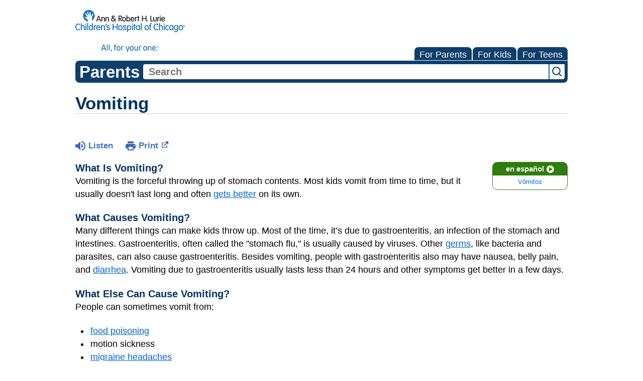

--- FILE ---
content_type: text/html;charset=UTF-8
request_url: https://kidshealth.org/LurieChildrens/en/parents/vomit.html?WT.ac=p-ra
body_size: 10154
content:
<!doctype html>
				<html lang="en">
			<head>
   <meta http-equiv="Content-Type" content="text/html; charset=UTF-8"><script type="text/javascript">
				window.rsConf = {general: {usePost: true}};
			</script><script>
			window.digitalData = window.digitalData || {};
			window.digitalData = {
					page : {
						language:'english',
						licensee:'LurieChildrens',
						pageType:'article',
						section:'parents',
						template:'standard',
						title:'Vomiting'
					}
				};
			</script><script src="https://assets.adobedtm.com/60e564f16d33/ac808e2960eb/launch-9661e12d662b.min.js" async="true"></script><script>
					const vimeoDNT = 0; 
				</script>
   <!--Start Ceros Tags-->
   <meta name="kh:pageDescription" content="Most vomiting is caused by gastroenteritis, and usually isn't serious. These home-care tips can help prevent dehydration.">
   <meta name="kh:pageKeywords" content="vomiting, vomit, vomited, vomits, stomach flu, the stomach flu, diarrhea, gastroenteritis, intestinal infections, nausea, upset stomach, nausea, liquids, dehydrated, stomach bug, stomach bugs, dehydration, diarrhea, puke, puking, puked, threw up, throwing up, throw up, throw-up, hurl, hurling, regurgitation, regurgitate, spitting up, spit up, spit-up, barfing, barf, barfed, ralfing, blood, bile, my child keeps throwing up, bland foods, my child's stomach hurts, i'm worried my child may be dehydrated, emergency medicine, emergency room, tummy hurts, belly hurts, tummy aches, belly aches, norovirus, noro, norro, CD1Gastroenterology">
   <meta name="kh:pageTitle" content="Vomiting">
   <!--End Ceros Tags-->
   <meta name="description" content="Most vomiting is caused by gastroenteritis, and usually isn't serious. These home-care tips can help prevent dehydration.">
   <meta name="robots" content="NOODP">
   <meta name="keywords" content="vomiting, vomit, vomited, vomits, stomach flu, the stomach flu, diarrhea, gastroenteritis, intestinal infections, nausea, upset stomach, nausea, liquids, dehydrated, stomach bug, stomach bugs, dehydration, diarrhea, puke, puking, puked, threw up, throwing up, throw up, throw-up, hurl, hurling, regurgitation, regurgitate, spitting up, spit up, spit-up, barfing, barf, barfed, ralfing, blood, bile, my child keeps throwing up, bland foods, my child's stomach hurts, i'm worried my child may be dehydrated, emergency medicine, emergency room, tummy hurts, belly hurts, tummy aches, belly aches, norovirus, noro, norro, CD1Gastroenterology">
   <meta name="published_date" content="01/07/2026">
   <meta name="notify" content="n">
   <meta name="section" content="parents">
   <meta name="language" content="english">
   <meta name="wrapper_type" content="prePost">
   <meta name="kh_content_type" content="article">
   <meta name="fusionDataSource" content="luriechildrens">
   <meta name="kh_language" content="english">
   <meta name="kh_section" content="parents">
   <meta name="kh_licensee" content="LurieChildrens">
   <meta name="viewport" content="width=device-width, initial-scale=1.0, maximum-scale=3.0, user-scalable=yes">
   <meta name="site" content="LICENSEE">
   <link rel="canonical" href="https://kidshealth.org/en/parents/vomit.html">
   <link type="text/css" rel="stylesheet" href="/misc/css/reset.css">
   <!--common_templates.xsl-->
   <link type="text/css" rel="stylesheet" href="/misc/css/n00/n00_khcontent_style.css?ts=02:46:41.999-05:00">
   <link type="text/css" rel="stylesheet" href="/misc/css/n00/n00_naked.css?ts=02:46:41.999-05:00">
   <link type="text/css" rel="stylesheet" href="/misc/css/n00/n00_MoTTBox.css?ts=02:46:41.999-05:00">
   <link type="text/css" rel="stylesheet" href="/misc/css/n00/nitro-main.css?ts=02:46:41.999-05:00">
   <link type="text/css" rel="stylesheet" href="/misc/css/n00/n00_art.css?ts=02:46:41.999-05:00">
   <link rel="stylesheet" type="text/css" href="/misc/css/n00/n00_video.css?ts=02:46:41.999-05:00">
   <style>
				#mainContainer {
					margin: 1rem auto;
				}
			
		
		/* TEST */
		
		</style>
   <link type="text/css" rel="stylesheet" href="/licensees/licensee277/css/style.css?rand=02:46:41.999-05:00">
   <link rel="shortcut icon" href="/images/licensees/favicon.ico">
   <link type="text/css" rel="stylesheet" href="/misc/css/customRS.css">
   <!--[if lte IE 9]>
            <style type="text/css">#categoryHeaderDefaultTeens h1, #categoryHeaderDefaultParents h1, #categoryHeaderDefaultKids h1 { background: url(/images/transparencies/20_black.png) !important;filter: none !important; } </style>
            <![endif]--><!--[if IE 6]>
					<link rel="stylesheet" type="text/css" href="/misc/css/IE6Styles.css" />
				<![endif]--><!--[if IE 7]>
					<link rel="stylesheet" type="text/css" href="/misc/css/IE7Styles.css" />
				<![endif]--><!--[if IE 6]>
					<link rel="stylesheet" type="text/css" href="/misc/css/moreResourcesStylesIE6.css" />
					<![endif]--><!--[if IE 7]>
					<link rel="stylesheet" type="text/css" href="/misc/css/moreResourcesStylesIE7.css" />
					<![endif]--><!--[if IE 6]>
		<link rel="stylesheet" type="text/css" href="/licensees/standard_licensee/css/moreResourcesLicOverrideIE6.css" />
		<![endif]--><!--[if IE 7]>
		<link rel="stylesheet" type="text/css" href="/licensees/standard_licensee/css/moreResourcesLicOverrideIE7.css" />
		<![endif]--><script>
									KHAdLanguage ="en";
									KHAdSection ="parent";
									KHAdCat ="alf_en_parents_flu-center_flu-center-treatment_";
									KHAdSubCat = "alf_en_parents_flu-center_flu-center-treatment_";
									KHAdTitle ="vomiting";
									KHCD = ""; // clinical designation aspect
									KHPCD = ""; // primary clinical designation aspect
									KHAge = ""; // age aspect
									KHGenre = ""; // genre aspect
									KHPCAFull = "pca_en_parents_"; // full gam tag for aspects
									licName = " - Ann & Robert H. Lurie Children's Hospital of Chicago";
								</script>
   <!--
									gamtags:-
									KHCD: 
									KHPCD: 
									KHAge: 
									KHGenre: 
									Language: en
									Section: parent
									Category: alf_en_parents_flu-center_flu-center-treatment_
									Title: vomiting
									Full (PCA) Tag: pca_en_parents_--><script src="/misc/javascript/includes/jquery-3.2.1.min.js"> </script><script src="/misc/javascript/includes/jquery.easy-autocomplete.js"> </script><script src="/misc/javascript/srvr/server_month_year.js"> </script><script src="/misc/javascript/kh_headJS_common.js"> </script><script src="/misc/javascript/kh_headJS_desktop.js"> </script>
		

		
	<script>
			var localPrefix = "";
			
		</script><script>
			// comment
			$(document).ready(function() {
			
				var dataSource = '%22typeahead'+$('meta[name="fusionDataSource"]').attr('content')+'ds%22'; // new

				var options = {
					url: function(phrase) {
						if (phrase !== "") {
							thePhrase = phrase;
							return localPrefix+"/suggest?fq=_lw_data_source_s:("+dataSource+")&q="+phrase+"&rows=20&wt=json&omitHeader=true";
						} else {
							return localPrefix+"/suggest?fq=_lw_data_source_s:("+dataSource+")&q=empty&rows=1&wt=json&omitHeader=true";
						}
					},
					requestDelay: 300,
					listLocation: function(data) {
						return data.response.docs;			
					},
					getValue: function(element) {
						if(KHAdLanguage==='en') { 
							var suggLang = 'english';
							}
						else {
							var suggLang = 'spanish';
							}
					
						if(element.kh_language_s===suggLang) {
							return element.kh_value[0];
						}
						else {
							return '';
						}
					},
					list: {
						match: {
							enabled: true
						}
					},
					ajaxSettings: {
						dataType: "json",
						data: {
							dataType: "json"
						}
					},
			
				list: {
					sort: {
						enabled: true
					},
					match: {
						enabled: true
					},
					onClickEvent: function() {
						$('form#searchform').submit();
					},
					onKeyEnterEvent: function() {
						$('form#searchform').submit();
					},
					showAnimation: {
						type: "fade", //normal|slide|fade
						time: 400,
						callback: function() {}
					},
					hideAnimation: {
						type: "slide", //normal|slide|fade
						time: 400,
						callback: function() {}
					},
				},
			};
			
			$("#q").easyAutocomplete(options);
		});
		</script><title>Vomiting (for Parents) - Ann &amp; Robert H. Lurie Children's Hospital of Chicago</title>
<script>NS_CSM_td=412197387;NS_CSM_pd=275116665;NS_CSM_u="/clm10";NS_CSM_col="AAAAAAXHIoN1/g9CKpM3gbzpdhhfzXYHciztZm1RtFEnATENSpb9F4OOiB0c7XmpZ2XTwvQ=";</script><script type="text/javascript">function sendTimingInfoInit(){setTimeout(sendTimingInfo,0)}function sendTimingInfo(){var wp=window.performance;if(wp){var c1,c2,t;c1=wp.timing;if(c1){var cm={};cm.ns=c1.navigationStart;if((t=c1.unloadEventStart)>0)cm.us=t;if((t=c1.unloadEventEnd)>0)cm.ue=t;if((t=c1.redirectStart)>0)cm.rs=t;if((t=c1.redirectEnd)>0)cm.re=t;cm.fs=c1.fetchStart;cm.dls=c1.domainLookupStart;cm.dle=c1.domainLookupEnd;cm.cs=c1.connectStart;cm.ce=c1.connectEnd;if((t=c1.secureConnectionStart)>0)cm.scs=t;cm.rqs=c1.requestStart;cm.rss=c1.responseStart;cm.rse=c1.responseEnd;cm.dl=c1.domLoading;cm.di=c1.domInteractive;cm.dcls=c1.domContentLoadedEventStart;cm.dcle=c1.domContentLoadedEventEnd;cm.dc=c1.domComplete;if((t=c1.loadEventStart)>0)cm.ls=t;if((t=c1.loadEventEnd)>0)cm.le=t;cm.tid=NS_CSM_td;cm.pid=NS_CSM_pd;cm.ac=NS_CSM_col;var xhttp=new XMLHttpRequest();if(xhttp){var JSON=JSON||{};JSON.stringify=JSON.stringify||function(ob){var t=typeof(ob);if(t!="object"||ob===null){if(t=="string")ob='"'+ob+'"';return String(ob);}else{var n,v,json=[],arr=(ob&&ob.constructor==Array);for(n in ob){v=ob[n];t=typeof(v);if(t=="string")v='"'+v+'"';else if(t=="object"&&v!==null)v=JSON.stringify(v);json.push((arr?"":'"'+n+'":')+String(v));}return(arr?"[":"{")+String(json)+(arr?"]":"}");}};xhttp.open("POST",NS_CSM_u,true);xhttp.send(JSON.stringify(cm));}}}}if(window.addEventListener)window.addEventListener("load",sendTimingInfoInit,false);else if(window.attachEvent)window.attachEvent("onload",sendTimingInfoInit);else window.onload=sendTimingInfoInit;</script></head><body id="licensee" onload="" class="mouseUser"><!--googleoff:all--><!--[if lte IE 6]><script src="/misc/javascript/ie6Warn/warning2.js"></script><script>window.onload=function(){e("/misc/javascript/ie6Warn/")}</script><![endif]-->
   <div id="skipnavigation"><a id="skippy" class="accessible" href="#thelou">[Skip to Content]</a></div>
		

		
	
		
		<!-- If we have main navigation separated then it will reside here -->
		
	
		

    	
	
   <div id="thelou" tabindex="-1"> </div>
   <div id="n00LogoHeader">
      <div id="n00Logo"><a target="_blank" href="https://www.luriechildrens.org/"><img src="/licensees/licensee277/images/lurie_logo_tagline_small.png" alt="Ann &amp; Robert H. Lurie Children's Hospital of Chicago"></a></div>
   </div>
   <div id="mainContentContainer" class="kh-article-page">
      <div id="rsSearchBrowse">
         <div id="rsBrowse" role="navigation">
            <ul id="licTabs" class="kh-english">
               <li id="licTabParents" class="licTabWasActive"><button href="javascript:void(0);" onclick="licTabSwitcher('Parents');" id="licTabParentsButton" aria-expanded="false">For Parents</button><div id="licNavParentsLinks" style="display: none">
                     <div class="licNavRow3">
                        <div class="licNavRow3Col1">
                           <ul>
                              <li><a href="/LurieChildrens/en/Parents/">Parents Home
                                    </a></li>
                              <li lang="es"><a href="/LurieChildrens/es/Parents/">
                                    Para Padres</a></li>
                              <li><a href="/LurieChildrens/en/parents/center/az-dictionary.html">A to Z Dictionary</a></li>
                              <li><a href="/LurieChildrens/en/parents/center/allergies-center.html">Allergy Center</a></li>
                              <li><a href="/LurieChildrens/en/parents/center/asthma-center.html">Asthma</a></li>
                              <li><a href="/LurieChildrens/en/parents/center/cancer-center.html">Cancer</a></li>
                              <li><a href="/LurieChildrens/en/parents/center/diabetes-center.html">Diabetes</a></li>
                              <li><a href="/LurieChildrens/en/parents/medical">Diseases &amp; Conditions</a></li>
                              <li><a href="/LurieChildrens/en/parents/system">Doctors &amp; Hospitals</a></li>
                              <li><a href="/LurieChildrens/en/parents/emotions">Emotions &amp; Behavior</a></li>
                              <li><a href="/LurieChildrens/en/parents/firstaid-safe">First Aid &amp; Safety</a></li>
                              <li><a href="/LurieChildrens/en/parents/center/flu-center.html">Flu (Influenza)</a></li>
                              <li><a href="/LurieChildrens/en/parents/center/foodallergies-center.html">Food Allergies</a></li>
                              <li><a href="/LurieChildrens/en/parents/general">General Health</a></li>
                              <li><a href="/LurieChildrens/en/parents/growth">Growth &amp; Development</a></li>
                              <li><a href="/LurieChildrens/en/parents/center/heart-health-center.html">Heart Health &amp; Conditions</a></li>
                              <li><a href="/LurieChildrens/en/parents/center/homework-help.html">Homework Help Center</a></li>
                              <li><a href="/LurieChildrens/en/parents/infections">Infections</a></li>
                              <li><a href="/LurieChildrens/en/parents/center/newborn-center.html">Newborn Care</a></li>
                              <li><a href="/LurieChildrens/en/parents/center/fitness-nutrition-center.html">Nutrition &amp; Fitness</a></li>
                              <li><a href="/LurieChildrens/en/parents/center/play-learn.html">Play &amp; Learn</a></li>
                              <li><a href="/LurieChildrens/en/parents/center/pregnancy-center.html">Pregnancy Center</a></li>
                              <li><a href="/LurieChildrens/en/parents/center/preventing-premature-birth.html">Preventing Premature Birth</a></li>
                              <li><a href="/LurieChildrens/en/parents/question">Q&amp;A</a></li>
                              <li><a href="/LurieChildrens/en/parents/positive">School &amp; Family Life</a></li>
                              <li><a href="/LurieChildrens/en/parents/center/sports-center.html">Sports Medicine</a></li>
                           </ul>
                        </div>
                        <div class="clear"> </div>
                     </div>
                  </div>
               </li>
               <li id="licTabKids" class="licTabWasActive"><button href="javascript:void(0);" onclick="licTabSwitcher('Kids');" id="licTabKidsButton" aria-expanded="false">For Kids</button><div id="licNavKidsLinks" style="display: none">
                     <div class="licNavRow3">
                        <div class="licNavRow3Col1">
                           <ul>
                              <li><a href="/LurieChildrens/en/Kids/">Kids Home
                                    </a></li>
                              <li lang="es"><a href="/LurieChildrens/es/Kids/">
                                    Para Niños</a></li>
                              <li><a href="/LurieChildrens/en/kids/center/asthma-center.html">Asthma</a></li>
                              <li><a href="/LurieChildrens/en/kids/center/cancer-center.html">Cancer</a></li>
                              <li><a href="/LurieChildrens/en/kids/center/diabetes-center.html">Diabetes</a></li>
                              <li><a href="/LurieChildrens/en/kids/feeling">Feelings</a></li>
                              <li><a href="/LurieChildrens/en/kids/feel-better">Getting Help</a></li>
                              <li><a href="/LurieChildrens/en/kids/health-problems">Health Problems</a></li>
                              <li><a href="/LurieChildrens/en/kids/the-heart">Heart Center</a></li>
                              <li><a href="/LurieChildrens/en/kids/center/homework.html">Homework Help</a></li>
                              <li><a href="/LurieChildrens/en/kids/center/htbw-main-page.html">How the Body Works</a></li>
                              <li><a href="/LurieChildrens/en/kids/ill-injure">Illnesses &amp; Injuries</a></li>
                              <li><a href="/LurieChildrens/en/kids/center/fitness-nutrition-center.html">Nutrition &amp; Fitness</a></li>
                              <li><a href="/LurieChildrens/en/kids/grow">Puberty &amp; Growing Up</a></li>
                              <li><a href="/LurieChildrens/en/kids/talk">Q&amp;A</a></li>
                              <li><a href="/LurieChildrens/en/kids/recipes">Recipes &amp; Cooking</a></li>
                              <li><a href="/LurieChildrens/en/kids/stay-healthy">Staying Healthy</a></li>
                              <li><a href="/LurieChildrens/en/kids/stay-safe">Staying Safe</a></li>
                              <li><a href="/LurieChildrens/en/kids/center/relax-center.html">Stress &amp; Coping</a></li>
                              <li><a href="/LurieChildrens/en/kids/videos">Videos</a></li>
                           </ul>
                        </div>
                        <div class="clear"> </div>
                     </div>
                  </div>
               </li>
               <li id="licTabTeens" class="licTabWasActive"><button href="javascript:void(0);" onclick="licTabSwitcher('Teens');" id="licTabTeensButton" aria-expanded="false">For Teens</button><div id="licNavTeensLinks" style="display: none">
                     <div class="licNavRow3">
                        <div class="licNavRow3Col1">
                           <ul>
                              <li><a href="/LurieChildrens/en/Teens/">Teens Home
                                    </a></li>
                              <li lang="es"><a href="/LurieChildrens/es/Teens/">
                                    Para Adolescentes</a></li>
                              <li><a href="/LurieChildrens/en/teens/center/asthma-center.html">Asthma</a></li>
                              <li><a href="/LurieChildrens/en/teens/center/best-self-center.html">Be Your Best Self</a></li>
                              <li><a href="/LurieChildrens/en/teens/your-body">Body &amp; Skin Care</a></li>
                              <li><a href="/LurieChildrens/en/teens/center/cancer-center.html">Cancer</a></li>
                              <li><a href="/LurieChildrens/en/teens/center/diabetes-center.html">Diabetes</a></li>
                              <li><a href="/LurieChildrens/en/teens/diseases-conditions">Diseases &amp; Conditions</a></li>
                              <li><a href="/LurieChildrens/en/teens/drug-alcohol">Drugs &amp; Alcohol</a></li>
                              <li><a href="/LurieChildrens/en/teens/center/flu-center.html">Flu (Influenza)</a></li>
                              <li><a href="/LurieChildrens/en/teens/center/homework-help.html">Homework Help</a></li>
                              <li><a href="/LurieChildrens/en/teens/infections">Infections</a></li>
                              <li><a href="/LurieChildrens/en/teens/center/weight-management.html">Managing Your Weight</a></li>
                              <li><a href="/LurieChildrens/en/teens/center/medical-care-center.html">Medical Care 101</a></li>
                              <li><a href="/LurieChildrens/en/teens/your-mind">Mental Health</a></li>
                              <li><a href="/LurieChildrens/en/teens/center/fitness-nutrition-center.html">Nutrition &amp; Fitness</a></li>
                              <li><a href="/LurieChildrens/en/teens/expert">Q&amp;A</a></li>
                              <li><a href="/LurieChildrens/en/teens/safety">Safety &amp; First Aid</a></li>
                              <li><a href="/LurieChildrens/en/teens/school-jobs">School, Jobs, &amp; Friends</a></li>
                              <li><a href="/LurieChildrens/en/teens/sexual-health">Sexual Health</a></li>
                              <li><a href="/LurieChildrens/en/teens/center/sports-center.html">Sports Medicine</a></li>
                              <li><a href="/LurieChildrens/en/teens/center/stress-center.html">Stress &amp; Coping</a></li>
                           </ul>
                        </div>
                        <div class="clear"> </div>
                     </div>
                  </div>
               </li>
            </ul>
         </div>
         <div id="rsSearch">
            <div id="rsSectionLabel">parents</div><script>
                function searchValidator() {
                var alertMessage = '';
                if(KHAdLanguage=='es') { alertMessage = 'Introduzca un término de búsqueda';}
                else {alertMessage = 'Please enter a search term';}
                if(this.q.value.trim()==''||this.q.value==null||this.q.value.trim()=='Search'||this.q.value.trim()=='search'||this.q.value.trim()=='buscar'||this.q.value.trim()=='Buscar') {
                alert(alertMessage);
                document.getElementById('q').focus();
                return false;
                }
                else {
                return true;
                }
                }
            </script><div id="searchFormHolder">
               <form id="searchform" name="searchform" method="get" role="search" action="/LurieChildrens/en/parents/">
                  <div id="qLabel"><label for="q" class="hideOffScreen">Search KidsHealth library</label></div>
                  <div id="inputText"><input type="text" maxlength="256" id="q" name="q" placeholder="Search" onfocus="clearText(this)" onblur="clearText(this)" role="combobox" autocomplete="off" lang="en" required aria-expanded="false" aria-required="true"><script>
                     function addRemovalButton() {
                     var remButton = document.createElement('button');
                     remButton.setAttribute('type', 'button');
                     remButton.setAttribute('aria-label', 'Clear search');
                     remButton.textContent='x';
                     var remClick = document.createAttribute('onclick');
                     remClick.value = 'emptyMyBox(); return false;';
                     remButton.setAttributeNode(remClick);
                     var remSubmit = document.createAttribute('onsubmit');
                     remSubmit.value = 'submitHandle();';
                     remButton.setAttributeNode(remSubmit);
                     var remClass = document.createAttribute('class');
                     remClass.value = 'clearSearch';
                     remButton.setAttributeNode(remClass);
                     var remID = document.createAttribute('id');
                     remID.value = 'clearSearch';
                     remButton.setAttributeNode(remID);
                     var searchBox = document.getElementById('q');
                     searchBox.insertAdjacentElement('afterend', remButton);
                     }
                     
                     window.addEventListener('load', function() {
                     addRemovalButton();
                     });
                     
                     function emptyMyBox() {
                     var toClear = document.getElementById('q');
                     toClear.value = '';
                     toClear.focus();
                     document.getElementById('q').addEventListener('keyup', enterMe()); // overcoming issue where function is running on enter instead of submitting the form
                     }
                     
                     function submitHandle() {
                     event.preventDefault();
                     
                     if(event.keyCode===13) {
                     searchValidator();
                     }
                     }
                 </script><input type="hidden" name="datasource" value="luriechildrens"><input type="hidden" name="search" value="y"><input type="hidden" name="start" value="0"><input type="hidden" name="rows" value="10"><input type="hidden" name="section" value="parents_teens_kids"></div>
                  <div id="inputSubmit"><input type="submit" value="search" id="searchButton" style="font-size: 0px;"></div>
                  <div id="suggsAnnounce" aria-live="polite" role="status" class="hideOffScreen"> </div>
               </form>
            </div>
         </div>
      </div>
      <div id="khContentHeading" class="ar licH">
         <h1>Vomiting</h1>
      </div>
      <div class="clearBox">&#160;</div>
      <div id="khcontent">
         <div id="xp1"> </div><br clear="all" style="width: 0; height: 0; line-height: 0; font-size: 0;"><div id="khcontent_article" lang="en-us">
            <div id="NavigatePage1">
               <div id="whichRead_1"><span class="ISI_MESSAGE"><!--									
										The following article is brought to you by Lurie Childrens Hospital Of Chicago.
									--></span><div id="kh_topButts">
                     <div class="rs_skip rs_skip_en rsbtn_kidshealth rs_preserve" id="readspeaker_button1"><script>
							var theRSURL = (escape(document.location.href));
							var rsAudioTitle = document.title.replace(/ |\'|\?/g,"_");
							var whichReadPage = 1;
							
									var doesItGotFlash = '';
								
							makeTheRSLinkEN();
							var readSpeakerDownloadLink = "//app-na.readspeaker.com/cgi-bin/rsent?customerid=5202&amp;lang=en_us&amp;voice=Kate&amp;speed=100&amp;readid=khcontent_article&amp;url="+theRSURL+"&amp;audiofilename=KidsHealth_"+rsAudioTitle+"";
						</script></div><a id="kh_topPFV" class="rs_skip rs_preserve" href="/LurieChildrens/en/parents/vomit.html?view=ptr" rel="nofollow" onclick="printWindow(this.href); return false;" title="This link will open in a new window.">Print<span class="newWindowIcon_leftSpace"> </span></a></div>
                  <!--googleoff:all-->
                  <div id="languagePairLink" class="rs_skip"><a href="/LurieChildrens/es/parents/vomit.html"><span class="pairedURLHead" lang="es">en español<img src="/images/n00/icons/langPairArrow.svg" alt=""></span><span class="pairedURLBody" lang="es">Vómitos</span></a></div>
                  <!--googleon:all--><div class="rte-image"><!--<sly data-sly-test.buttonBorder="khb-noborder"></sly> --><h3>What Is Vomiting?</h3><p>Vomiting is the forceful throwing up of stomach contents. Most kids vomit from time to time, but it usually doesn't last long and often <a href="/LurieChildrens/en/parents/vomiting-sheet.html">gets better</a> on its own.</p><h3>What Causes Vomiting?</h3><p>Many different things can make kids throw up. Most of the time, it’s due to gastroenteritis, an infection of the stomach and intestines. Gastroenteritis, often called the "stomach flu," is usually caused by viruses. Other <a href="/LurieChildrens/en/parents/germs.html">germs</a>, like bacteria and parasites, can also cause gastroenteritis. Besides vomiting, people with gastroenteritis also may have nausea, belly pain, and <a href="/LurieChildrens/en/parents/diarrhea-sheet.html">diarrhea</a>. Vomiting due to gastroenteritis usually lasts less than 24 hours and other symptoms get better in a few days.</p><h3>What Else Can Cause Vomiting?</h3><p>People can sometimes vomit from:</p><ul><li><a href="/LurieChildrens/en/parents/food-poisoning.html">food poisoning</a></li><li>motion sickness</li><li><a href="/LurieChildrens/en/parents/migraines.html">migraine headaches</a></li><li>pregnancy</li></ul><p>Rarely, vomiting can be a sign of a serious problem, including:</p><ul><li>a blocked intestine, such as <a href="/LurieChildrens/en/parents/pyloric-stenosis.html">pyloric stenosis</a> in infants</li><li>other problems of the stomach and intestines, like gallstones, <a href="/LurieChildrens/en/parents/pancreatitis.html">pancreatitis</a>, or <a href="/LurieChildrens/en/parents/appendicitis.html">appendicitis</a></li><li>increased pressure in the brain that can happen after a head injury or as a symptom of <a href="/LurieChildrens/en/parents/meningitis.html">meningitis</a> or a <a class="kh_anchor">brain tumor</a></li></ul><h3>What Are the Signs &amp; Symptoms of Vomiting?</h3><p>Kids often feel nauseous and have belly pain before throwing up. Other symptoms may include:</p><ul><li><a href="/LurieChildrens/en/parents/fever.html">fever</a></li><li>loss of appetite</li><li>diarrhea</li></ul><p>Frequent vomiting can lead to <a href="/LurieChildrens/en/parents/dehydration-sheet.html">dehydration</a> (not having enough water in the body). Signs of dehydration include peeing less often crying with few or no tears, having a dry mouth or cracked lips, feeling dizzy or lightheaded, acting very sleepy or less alert.</p><h3>How Do Doctors Find the Cause of Vomiting?</h3><p>Doctors usually can tell if vomiting if part of a stomach flu by hearing about the symptoms. Usually, no tests are needed. If a child is vomiting often or is very sick, the doctor may order a urine test, blood test, or other tests to check for dehydration and to find out what is causing the vomiting.</p><h3>How Is Vomiting Treated?</h3><p>Treatment for vomiting depends on the cause. Vomiting from gastroenteritis usually goes away on its own in less than 24 hours.</p><p>If your child has vomiting, help prevent dehydration by giving an oral rehydration solution (such as Pedialyte, Enfalyte, or a store brand). It has the right amounts of water, sugar, and salt to help with dehydration. You can buy it without a prescription at drugstores or supermarkets. If you can’t get oral rehydration solution, talk to your doctor.</p><p><strong>If your child has mild dehydration and your doctor says it’s OK to start treatment at home:</strong></p><ul class="kh_longline_list"><li>Start with small sips of the oral rehydration solution, about 1 or 2 teaspoons every few minutes.</li><li>Babies can continue to breastfeed or take formula as long as they are not throwing up repeatedly.</li><li>Don't give babies plain water instead of oral rehydration solution. It doesn't have the right nutrients for babies with dehydration.</li><li>Older children can have frozen electrolyte popsicles.</li><li>Don’t give medicines for vomiting unless your doctor recommends it.</li><li>When your child stops vomiting, you can offer small amounts of solid foods, such as toast, crackers, rice, or mashed potatoes. Yogurt, fruits, vegetables, and lean meat, like chicken, are also OK.</li></ul><p>Kids who continue to vomit or have more severe dehydration need treatment in the ER or hospital.&nbsp;&nbsp;</p><h3>When Should I Call the Doctor?</h3><p>Call the doctor if your child:</p><ul><li>can’t drink for several hours</li><li>has signs of dehydration, such as peeing less often, crying with few or no tears, having a dry mouth or cracked lips, feeling dizzy or lightheaded, acting very sleepy or less alert</li><li>has a high fever</li><li>is vomiting blood, or has green or brownish vomit</li><li>has severe stomach or back pain</li><li>has headache or stiff neck</li><li>is vomiting after a head injury</li><li>is vomiting for more than 24 hours&nbsp;</li></ul></div>
                  <div id="reviewerBox">
                     <div id="reviewedBy">Medically reviewed by: Mary L. Gavin, MD</div>
                     <div id="reviewedDate">Date reviewed: May 2021</div>
                  </div><span class="ISI_MESSAGE"><!--Thank you for listening to this KidsHealth audio cast. The information you heard, is for educational purposes only. If you need medical advice, diagnoses, or treatment, consult your doctor. This audio cast is Copyrighted by KidsHealth. All rights are reserved.--></span></div>
            </div>
         </div>
      </div>
      <!--googleoff:all-->
      <div id="relatedBoxParents" class="t1 ">
         <div id="navTabs">
            <ul id="navTabsPKT" role="tablist" aria-labelledby="moreOnThisTopicHeader">
               <li role="presentation" class="wascurrent" id="PKTtabTeens"><button class="PKTJSTButton" role="tab" id="teens_tab" aria-controls="relatedArticlesListTeens" aria-selected="false" tabindex="-1"><span>for Teens</span></button></li>
               <li role="presentation" class="wascurrent" id="PKTtabKids"><button class="PKTJSTButton" role="tab" id="kids_tab" aria-controls="relatedArticlesListKids" aria-selected="false" tabindex="-1"><span>for Kids</span></button></li>
               <li role="presentation" class="current" id="PKTtabParents"><button class="PKTJSTButton" role="tab" id="parents_tab" aria-controls="relatedArticlesListParents" aria-selected="true" tabindex="0"><span>for Parents</span></button></li>
            </ul>
         </div>
         <div id="mainBar"> </div>
         <div id="mrLinks">
            <h2 id="moreOnThisTopicHeader">MORE ON THIS TOPIC</h2>
            <ul id="relatedArticlesListParents" role="tabpanel" aria-labelledby="parents_tab">
               <li><a href="/LurieChildrens/en/parents/ecoli.html">E. Coli Infections</a></li>
               <li><a href="/LurieChildrens/en/parents/dehydration.html">Dehydration in Kids & Teens</a></li>
               <li><a href="/LurieChildrens/en/parents/vomiting-sheet.html">What to Do About Vomiting</a></li>
               <li><a href="/LurieChildrens/en/parents/dehydration-sheet.html">What to Do About Dehydration</a></li>
               <li><a href="/LurieChildrens/en/parents/flu.html">The Flu (Influenza)</a></li> </ul>
            <ul id="relatedArticlesListKids" role="tabpanel" aria-labelledby="kids_tab">
               <li><a href="/LurieChildrens/en/kids/food-poisoning.html">Food Poisoning</a></li>
               <li><a href="/LurieChildrens/en/kids/puke.html">What's Puke?</a></li> </ul>
            <ul id="relatedArticlesListTeens" role="tabpanel" aria-labelledby="teens_tab">
               <li><a href="/LurieChildrens/en/teens/e-coli.html">E. Coli Infections: Diarrhea</a></li>
               <li><a href="/LurieChildrens/en/teens/dehydration.html">Dehydration</a></li>
               <li><a href="/LurieChildrens/en/teens/diarrhea.html">Diarrhea</a></li> </ul>
         </div>
         <div id="boxBreaker"> </div>
         <div id="zeroTester"> </div>
         <div id="relatedButtonsHolder">
            <div id="relatedButtonsBoth">
               <ul>
                  <li id="relatedPrinterButton"><a href="/LurieChildrens/en/parents/vomit.html?view=ptr" rel="nofollow" onclick="printWindow(this.href); return false;" title="This link will open in a new window.">Print<span class="newWindowIcon_leftSpace"> </span></a></li>
               </ul>
            </div>
         </div><br clear="all"></div><br clear="all"><script>window.onload=setVars('');PKTChoose(5,2,3,0);</script><div id="kh_lic_footer">
         <nav aria-label="Content info">
            <ul id="kh_lic_footer_links">
               <li><a href="/LurieChildrens/en/parents/editorial-policy-licensee.html">Editorial Policy</a></li>
               <li><a href="/LurieChildrens/en/parents/policy-licensees.html">KidsHealth Privacy Policy &amp; Terms of Use</a></li>
               <li><a href="/LurieChildrens/en/parents/copyright.html">Copyright</a></li>
            </ul>
         </nav>
         <div id="kh_lic_footer_legalease">
            <p><img lang="en" alt="A KidsHealth Education Partner" src="/images/n00/logos/eduPartner3.svg">
               Note: All information is for educational purposes only. For specific medical advice,
               diagnoses, and treatment, consult your doctor.
               </p>
            <p>&#169;&#160;1995-<script>document.write(KHcopyDate);</script> The Nemours Foundation. KidsHealth&#174; is a registered trademark of The Nemours Foundation. All rights reserved.</p>
            <div class="imageDisclaimer">
               <p>
                  Images sourced by The Nemours Foundation and Getty Images.
                  </p>
            </div>
         </div>
      </div>
   </div>
		

		
	<script src="/misc/javascript/n00/nitro-main.js"></script><script src="/misc/javascript/n00/n00_art.js"></script><script src="/misc/javascript/kh_footJS_common.js"> </script><script src="/misc/javascript/kh_footJS_desktop.js"> </script><script>


			var kidsHealthSearchHandler = "/LurieChildrens/en/parents/"; // KidsHealth custom search handler
			var kidsHealthLicID = "277";
		</script><script>
			function downloadJSAtOnload(deferredScriptPath) {
				var element = document.createElement('script');
				element.src = deferredScriptPath;
				document.body.appendChild(element);
			}
			if (window.addEventListener) {
				window.addEventListener('load', downloadJSAtOnload('/misc/javascript/kh_deferredJS.js'), false);
			}
			else if (window.attachEvent) {
				window.attachEvent('onload', downloadJSAtOnload('/misc/javascript/kh_deferredJS.js'), false);
			}
			else {
				window.onload = downloadJSAtOnload('/misc/javascript/kh_deferredJS.js');
			}
		</script><script>
			textSizer('1');
		</script><script>
				// Define variables for ReadSpeaker
				theRSURL = (escape(document.location.href));
				rsAudioTitle = document.title.replace(/ |\'|\?/g,"_");
				RSLanguage="en_us";</script><script src="//f1-na.readspeaker.com/script/5202/ReadSpeaker.js?pids=embhl"> </script><div id="ariaAnnouncements" aria-live="polite" tabindex="-1" style="visibility: hidden; width: 1px; height: 1px;"> </div>
   <!--googleon:all--></body></html>